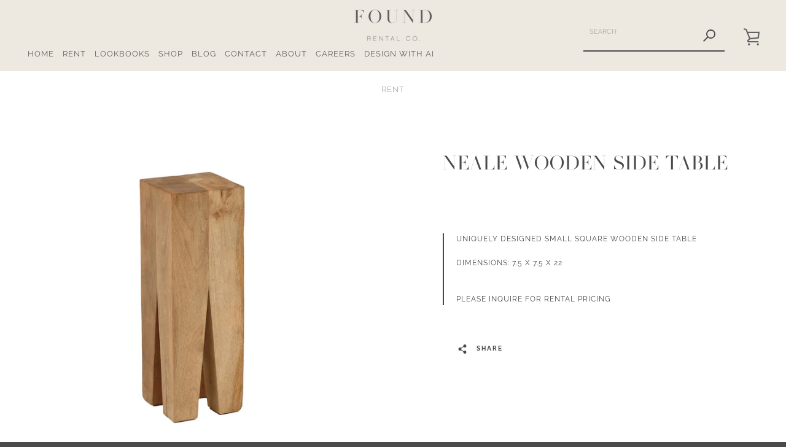

--- FILE ---
content_type: text/javascript; charset=utf-8
request_url: https://foundrentalco.com/collections/rent/products/neale-wooden-side-table.js
body_size: 457
content:
{"id":4514676473891,"title":"Neale Wooden Side Table","handle":"neale-wooden-side-table","description":"\u003cp\u003eUniquely designed small square wooden side table\u003c\/p\u003e\n\u003cp\u003eDimensions: 7.5 x 7.5 x 22\u003c\/p\u003e","published_at":"2021-01-14T09:31:36-08:00","created_at":"2020-04-22T10:44:06-07:00","vendor":"found rental co","type":"","tags":["pedestal","s.ca","side table","square","tables","wood"],"price":0,"price_min":0,"price_max":0,"available":false,"price_varies":false,"compare_at_price":null,"compare_at_price_min":0,"compare_at_price_max":0,"compare_at_price_varies":false,"variants":[{"id":31971500818467,"title":"Default Title","option1":"Default Title","option2":null,"option3":null,"sku":"TB183","requires_shipping":true,"taxable":true,"featured_image":null,"available":false,"name":"Neale Wooden Side Table","public_title":null,"options":["Default Title"],"price":0,"weight":0,"compare_at_price":null,"inventory_management":"shopify","barcode":"0000002237","requires_selling_plan":false,"selling_plan_allocations":[]}],"images":["\/\/cdn.shopify.com\/s\/files\/1\/0279\/5510\/1731\/products\/foundrentals_photo_bfb3016923.jpg?v=1587577452","\/\/cdn.shopify.com\/s\/files\/1\/0279\/5510\/1731\/products\/foundrentals_photo_bbe6ea6a2b.jpg?v=1587577452","\/\/cdn.shopify.com\/s\/files\/1\/0279\/5510\/1731\/products\/foundrentals_photo_a0c222f199.jpg?v=1587577452","\/\/cdn.shopify.com\/s\/files\/1\/0279\/5510\/1731\/products\/foundrentals_photo_72e0e75921.jpg?v=1587577452","\/\/cdn.shopify.com\/s\/files\/1\/0279\/5510\/1731\/products\/16844_10_26_19_ashley_johnny_2f619641-1e95-4d97-89e7-a542300b215f.jpg?v=1668805588"],"featured_image":"\/\/cdn.shopify.com\/s\/files\/1\/0279\/5510\/1731\/products\/foundrentals_photo_bfb3016923.jpg?v=1587577452","options":[{"name":"Title","position":1,"values":["Default Title"]}],"url":"\/products\/neale-wooden-side-table","media":[{"alt":null,"id":7231923060771,"position":1,"preview_image":{"aspect_ratio":1.0,"height":800,"width":800,"src":"https:\/\/cdn.shopify.com\/s\/files\/1\/0279\/5510\/1731\/products\/foundrentals_photo_bfb3016923.jpg?v=1587577452"},"aspect_ratio":1.0,"height":800,"media_type":"image","src":"https:\/\/cdn.shopify.com\/s\/files\/1\/0279\/5510\/1731\/products\/foundrentals_photo_bfb3016923.jpg?v=1587577452","width":800},{"alt":null,"id":7231923093539,"position":2,"preview_image":{"aspect_ratio":1.0,"height":800,"width":800,"src":"https:\/\/cdn.shopify.com\/s\/files\/1\/0279\/5510\/1731\/products\/foundrentals_photo_bbe6ea6a2b.jpg?v=1587577452"},"aspect_ratio":1.0,"height":800,"media_type":"image","src":"https:\/\/cdn.shopify.com\/s\/files\/1\/0279\/5510\/1731\/products\/foundrentals_photo_bbe6ea6a2b.jpg?v=1587577452","width":800},{"alt":null,"id":7231923126307,"position":3,"preview_image":{"aspect_ratio":1.0,"height":800,"width":800,"src":"https:\/\/cdn.shopify.com\/s\/files\/1\/0279\/5510\/1731\/products\/foundrentals_photo_a0c222f199.jpg?v=1587577452"},"aspect_ratio":1.0,"height":800,"media_type":"image","src":"https:\/\/cdn.shopify.com\/s\/files\/1\/0279\/5510\/1731\/products\/foundrentals_photo_a0c222f199.jpg?v=1587577452","width":800},{"alt":null,"id":7231923159075,"position":4,"preview_image":{"aspect_ratio":1.0,"height":800,"width":800,"src":"https:\/\/cdn.shopify.com\/s\/files\/1\/0279\/5510\/1731\/products\/foundrentals_photo_72e0e75921.jpg?v=1587577452"},"aspect_ratio":1.0,"height":800,"media_type":"image","src":"https:\/\/cdn.shopify.com\/s\/files\/1\/0279\/5510\/1731\/products\/foundrentals_photo_72e0e75921.jpg?v=1587577452","width":800},{"alt":null,"id":23419556003875,"position":5,"preview_image":{"aspect_ratio":0.714,"height":1434,"width":1024,"src":"https:\/\/cdn.shopify.com\/s\/files\/1\/0279\/5510\/1731\/products\/16844_10_26_19_ashley_johnny_2f619641-1e95-4d97-89e7-a542300b215f.jpg?v=1668805588"},"aspect_ratio":0.714,"height":1434,"media_type":"image","src":"https:\/\/cdn.shopify.com\/s\/files\/1\/0279\/5510\/1731\/products\/16844_10_26_19_ashley_johnny_2f619641-1e95-4d97-89e7-a542300b215f.jpg?v=1668805588","width":1024}],"requires_selling_plan":false,"selling_plan_groups":[]}

--- FILE ---
content_type: text/javascript
request_url: https://foundrentalco.com/cdn/shop/t/11/assets/bc-sf-search.js?v=49894389558416938441685488208
body_size: -520
content:
var bcSfSearchSettings={search:{}};BCSfFilter.prototype.customizeSuggestion=function(suggestionElement,searchElement,searchBoxId){};
//# sourceMappingURL=/cdn/shop/t/11/assets/bc-sf-search.js.map?v=49894389558416938441685488208


--- FILE ---
content_type: text/javascript
request_url: https://foundrentalco.com/cdn/shop/t/11/assets/custom.js?v=9675263416669278661685488207
body_size: -464
content:
var sections=window.theme.sections,slideshowAutoExtension={init:function(){this.on("slideshow_desktop_init_done",this._autoplaySlideshow.bind(this))},_autoplaySlideshow:setInterval(function(){var $slide=$(".slideshow__slide--active").removeClass("slideshow__slide--active"),$button=$(".slideshow__button--active").removeClass("slideshow__button--active"),$slides=$(".slideshow__slide"),currentIndex=($slides.index($slide)+1)%$slides.length;$slides.eq(currentIndex).addClass("slideshow__slide--active");var $buttons=$(".slideshow__button").eq(currentIndex).addClass("slideshow__button--active"),$navigationButtons=$("[data-slider-navigation]");$navigationButtons.attr("disabled",!1),currentIndex===0&&$navigationButtons.filter("[data-slider-navigation-previous]").attr("disabled",!0),currentIndex===$slides.length-1&&$navigationButtons.not("[data-slider-navigation-previous]").attr("disabled",!0)},7e3)};sections.extend("slideshow",slideshowAutoExtension);
//# sourceMappingURL=/cdn/shop/t/11/assets/custom.js.map?v=9675263416669278661685488207
